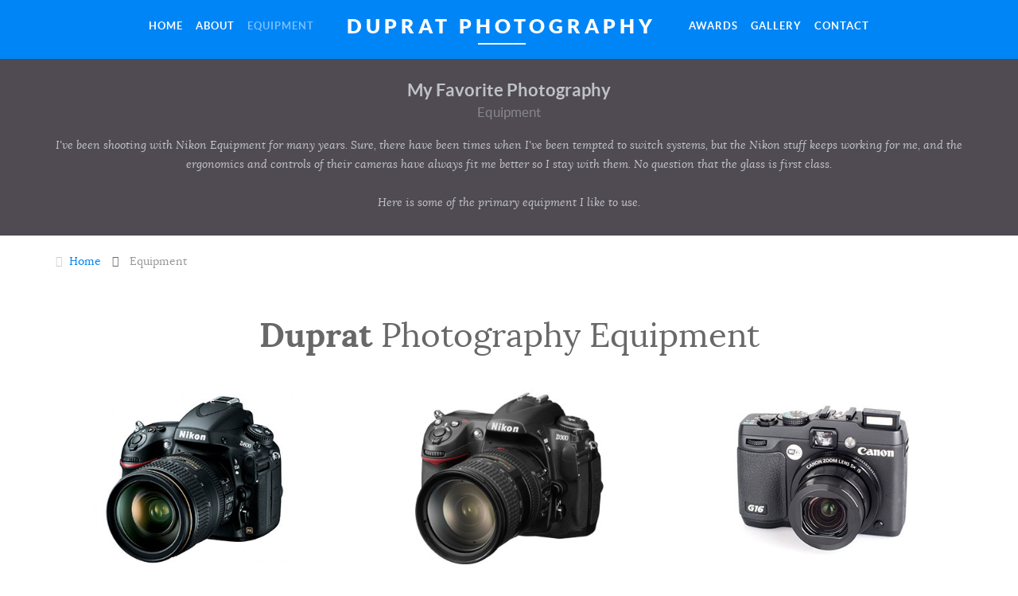

--- FILE ---
content_type: text/html; charset=utf-8
request_url: http://eduprat.com/equipment.html
body_size: 3937
content:
<!doctype html>
<html xml:lang="en-gb" lang="en-gb" >
<head>
	<meta name="viewport" content="width=device-width, initial-scale=1.0">
<base href="http://eduprat.com/equipment.html" />
	<meta http-equiv="content-type" content="text/html; charset=utf-8" />
	<meta name="author" content="David Duprat" />
	<meta name="description" content="The official website for Duprat  Photography of Dr. Enrique Duprat." />
	<meta name="generator" content="Joomla! - Open Source Content Management" />
	<title>Equipment - E DUPRAT PHOTOGRAPHY</title>
	<link href="/plugins/system/rokbox/assets/styles/rokbox.css" rel="stylesheet" type="text/css" />
	<link href="/templates/rt_myriad/css-compiled/bootstrap.css" rel="stylesheet" type="text/css" />
	<link href="/templates/rt_myriad/css-compiled/master-c3af448ecb1a7faf1b7a7848d31707f9.css" rel="stylesheet" type="text/css" />
	<link href="/templates/rt_myriad/css/master-webkit.css" rel="stylesheet" type="text/css" />
	<link href="/templates/rt_myriad/css-compiled/demo-c3af448ecb1a7faf1b7a7848d31707f9.css" rel="stylesheet" type="text/css" />
	<link href="/templates/rt_myriad/css-compiled/mediaqueries.css" rel="stylesheet" type="text/css" />
	<link href="/templates/rt_myriad/css-compiled/grid-flexbox-responsive.css" rel="stylesheet" type="text/css" />
	<link href="/templates/rt_myriad/css-compiled/menu-dropdown-direction.css" rel="stylesheet" type="text/css" />
	<link href="/templates/rt_myriad/css-compiled/animate.css" rel="stylesheet" type="text/css" />
	<link href="/templates/rt_myriad/css-compiled/menu.css" rel="stylesheet" type="text/css" />
	<style type="text/css">

	</style>
	<script type="application/json" class="joomla-script-options new">{"csrf.token":"c5c315410b106130913fb291a1f5e217","system.paths":{"root":"","base":""}}</script>
	<script src="/media/jui/js/jquery.min.js?34744aa80a983989b089c0b679012ec6" type="text/javascript"></script>
	<script src="/media/jui/js/jquery-noconflict.js?34744aa80a983989b089c0b679012ec6" type="text/javascript"></script>
	<script src="/media/jui/js/jquery-migrate.min.js?34744aa80a983989b089c0b679012ec6" type="text/javascript"></script>
	<script src="/media/system/js/caption.js?34744aa80a983989b089c0b679012ec6" type="text/javascript"></script>
	<script src="/media/system/js/mootools-core.js?34744aa80a983989b089c0b679012ec6" type="text/javascript"></script>
	<script src="/media/system/js/core.js?34744aa80a983989b089c0b679012ec6" type="text/javascript"></script>
	<script src="/media/system/js/mootools-more.js?34744aa80a983989b089c0b679012ec6" type="text/javascript"></script>
	<script src="/plugins/system/rokbox/assets/js/rokbox.js" type="text/javascript"></script>
	<script src="/templates/rt_myriad/js/chart.js" type="text/javascript"></script>
	<script src="/templates/rt_myriad/js/wow.js" type="text/javascript"></script>
	<script src="/templates/rt_myriad/js/wow-init.js" type="text/javascript"></script>
	<script src="/libraries/gantry/js/gantry-totop.js" type="text/javascript"></script>
	<script src="/libraries/gantry/js/browser-engines.js" type="text/javascript"></script>
	<script src="/templates/rt_myriad/js/rokmediaqueries.js" type="text/javascript"></script>
	<script src="/modules/mod_roknavmenu/themes/default/js/rokmediaqueries.js" type="text/javascript"></script>
	<script src="/modules/mod_roknavmenu/themes/default/js/sidemenu.js" type="text/javascript"></script>
	<script type="text/javascript">
jQuery(window).on('load',  function() {
				new JCaption('img.caption');
			});if (typeof RokBoxSettings == 'undefined') RokBoxSettings = {pc: '100'};		(function(i,s,o,g,r,a,m){i['GoogleAnalyticsObject']=r;i[r]=i[r]||function(){
		(i[r].q=i[r].q||[]).push(arguments)},i[r].l=1*new Date();a=s.createElement(o),
		m=s.getElementsByTagName(o)[0];a.async=1;a.src=g;m.parentNode.insertBefore(a,m)
		})(window,document,'script','//www.google-analytics.com/analytics.js','__gaTracker');
		__gaTracker('create', 'UA-140297712-1', 'auto');
		__gaTracker('send', 'pageview');
	
	</script>

</head>
<body  class="logo-type-myriad demostyle-type-preset1 mainbody-overlay-light header-type-normal secondfullwidth-type-preset1 extension-type-preset1 font-family-myriad font-size-is-default menu-type-dropdownmenu menu-dropdownmenu-position-header-b layout-mode-responsive col12 option-com-content menu-equipment ">
	<div id="rt-page-surround">
				<header id="rt-header-surround">
						<div id="rt-header">
				<div class="rt-container">
					<div class="rt-flex-container">
						<div class="rt-grid-12 rt-alpha rt-omega">
    	<div class="menu-block">
		<div class="gf-menu-device-container responsive-type-panel">
    
</div>
<ul class="gf-menu l1 " >
                    <li class="item101 " >

            <a class="item" href="/"  >
                <span class="menu-item-wrapper">
                                        Home                </span>
            </a>


                    </li>
                            <li class="item119 " >

            <a class="item" href="/about.html"  >
                <span class="menu-item-wrapper">
                                        About                </span>
            </a>


                    </li>
                            <li class="item118 active last " >

            <a class="item" href="/equipment.html"  >
                <span class="menu-item-wrapper">
                                        Equipment                </span>
            </a>


                    </li>
                            <li class="item140 rt-menu-logo " >

            <a class="item" href="/"  >
                <span class="menu-item-wrapper">
                                        DUPRAT PHOTOGRAPHY                </span>
            </a>


                    </li>
                            <li class="item120 " >

            <a class="item" href="/awards.html"  >
                <span class="menu-item-wrapper">
                                        AWARDS                </span>
            </a>


                    </li>
                            <li class="item110 " >

            <a class="item" href="/gallery.html"  >
                <span class="menu-item-wrapper">
                                        GALLERY                </span>
            </a>


                    </li>
                            <li class="item126 " >

            <a class="item" href="/contact.html"  >
                <span class="menu-item-wrapper">
                                        Contact                </span>
            </a>


                    </li>
            </ul>		<div class="clear"></div>
	</div>
	
</div>
						<div class="clear"></div>
					</div>
				</div>
			</div>
						<div class="rt-header-fixed-spacer"></div>
									<div id="rt-head-anchor"></div>
									<div id="rt-drawer">
				<div class="rt-container">
					<div class="rt-flex-container">
												<div class="clear"></div>
					</div>
				</div>
			</div>
								</header>
		
				<section id="rt-showcase-surround">
						<div id="rt-showcase">
				<div class="rt-container">
					<div class="rt-flex-container">
						<div class="rt-grid-12 rt-alpha rt-omega">
     			            <div class="rt-block rt-top-large-padding nomarginall rt-center rt-title-large">
           	<div class="module-surround">
	           				<div class="module-title">
					<h2 class="title"><span>My Favorite Photography<span class="rt-title-tag">Equipment</span></span></h2>			</div>
	                		                	<div class="module-content">
	                		

<div class="customrt-top-large-padding nomarginall rt-center rt-title-large"  >
	<p><em>I've been shooting with Nikon Equipment for many years. Sure, there have been times when I've been tempted to switch systems, but the Nikon stuff keeps working for me, and the ergonomics and controls of their cameras have always fit me better so I stay with them. No question that the glass is first class. <br /><br />Here is some of the primary equipment I like to use.<br /></em></p></div>
	                	</div>
                	</div>
           </div>
	
</div>
						<div class="clear"></div>
					</div>
				</div>
			</div>
					</section>
		
		
		
				<section id="rt-neck-surround">
						<div id="rt-breadcrumbs">
				<div class="rt-container">
					<div class="rt-flex-container">
						<div class="rt-grid-12 rt-alpha rt-omega">
     			            <div class="rt-block  hidden-phone">
           	<div class="module-surround">
	           		                	<div class="module-content">
	                		<div aria-label="Breadcrumbs" role="navigation">
	<ul itemscope itemtype="https://schema.org/BreadcrumbList" class="breadcrumb hidden-phone">
					<li class="active">
				<span class="divider icon-location"></span>
			</li>
		
						<li itemprop="itemListElement" itemscope itemtype="https://schema.org/ListItem">
											<a itemprop="item" href="/" class="pathway"><span itemprop="name">Home</span></a>
					
											<span class="divider">
							<img src="/media/system/images/arrow.png" alt="" />						</span>
										<meta itemprop="position" content="1">
				</li>
							<li itemprop="itemListElement" itemscope itemtype="https://schema.org/ListItem" class="active">
					<span itemprop="name">
						Equipment					</span>
					<meta itemprop="position" content="2">
				</li>
				</ul>
</div>
	                	</div>
                	</div>
           </div>
	
</div>
						<div class="clear"></div>
					</div>
				</div>
			</div>
											</section>
		
		
		
		<section id="rt-mainbody-surround">
						<div class="rt-container">
				<div id="rt-main" class="mb12">
    <div class="rt-flex-container">
                <div class="rt-mainbody-wrapper rt-grid-12 ">
                            		<div class="rt-component-block rt-block">
                <div id="rt-mainbody">
    				<div class="component-content">
                    	<article class="item-page" itemscope itemtype="http://schema.org/Article">
<meta itemprop="inLanguage" content="en-GB" />








<div itemprop="articleBody">
	<div class="rt-center">
<p class="promo1"><strong>Duprat</strong> Photography Equipment</p>
<div class="gantry-row">
<div class="gantry-width-container">
<div class="gantry-width-33">
<div class="gantry-width-spacer"><span class="rt-image"><img src="/images/rocketlauncher/pages/pages-overview/page-01.jpg" alt="image" /></span>
<h3><a href="/equipment.html">Nikon D800</a></h3>
</div>
</div>
<div class="gantry-width-33">
<div class="gantry-width-spacer"><span class="rt-image"><img src="/images/rocketlauncher/pages/pages-overview/page-02.jpg" alt="image" /></span>
<h3><a href="/about.html">Nikon D300</a></h3>
</div>
</div>
<div class="gantry-width-33">
<div class="gantry-width-spacer"><span class="rt-image"><img src="/images/rocketlauncher/pages/pages-overview/page-03.jpg" alt="image" /></span>
<h3><a href="/awards.html">Canon G16</a></h3>
</div>
</div>
</div>
</div>
<div class="gantry-row">
<div class="gantry-width-container">
<div class="gantry-width-33">
<div class="gantry-width-spacer"><span class="rt-image"><img src="/images/rocketlauncher/pages/pages-overview/page-10.jpg" alt="image" /></span>
<h3><a href="#">Canon G9 Infrared</a></h3>
</div>
</div>
<div class="gantry-width-33">
<div class="gantry-width-spacer"><span class="rt-image"><img src="/images/rocketlauncher/pages/pages-overview/page-11.jpg" alt="image" /></span>
<h3><a href="#">Lumix DMC-FZ200</a></h3>
</div>
</div>
<div class="gantry-width-33">
<div class="gantry-width-spacer"><span class="rt-image"><img src="/images/rocketlauncher/pages/pages-overview/page-12.jpg" alt="image" /></span>
<h3><a href="#">Olympus Tough TG3</a></h3>
</div>
</div>
</div>
</div>
<div class="gantry-row">
<div class="gantry-width-container">
<div class="gantry-width-33">
<div class="gantry-width-spacer"><span class="rt-image"><img src="/images/rocketlauncher/pages/pages-overview/page-13.jpg" alt="image" /></span>
<h3><a href="#">GoPRO Hero 3 Black</a></h3>
</div>
</div>
<div class="gantry-width-33">
<div class="gantry-width-spacer"><span class="rt-image"><img src="/images/rocketlauncher/pages/pages-overview/page-14.jpg" alt="image" /></span>
<h3><a href="#">Sigma 15mm 2.8</a></h3>
</div>
</div>
<div class="gantry-width-33">
<div class="gantry-width-spacer"><span class="rt-image"><img src="/images/rocketlauncher/pages/pages-overview/page-05.jpg" alt="image" /></span>
<h3><a href="#">Tokina 10-17</a></h3>
</div>
</div>
</div>
</div>
<div class="gantry-row">
<div class="gantry-width-container">
<div class="gantry-width-33">
<div class="gantry-width-spacer"><span class="rt-image"><img src="/images/rocketlauncher/pages/pages-overview/page-04.jpg" alt="image" /></span>
<h3><a href="#">Nikon 24 &ndash; 70 2.8</a></h3>
</div>
</div>
<div class="gantry-width-33">
<div class="gantry-width-spacer"><span class="rt-image"><img src="/images/rocketlauncher/pages/pages-overview/page-15.jpg" alt="image" /></span>
<h3><a href="#">Nikon FX 28-300</a></h3>
</div>
</div>
<div class="gantry-width-33">
<div class="gantry-width-spacer"><span class="rt-image"><img src="/images/rocketlauncher/pages/pages-overview/page-06.jpg" alt="image" /></span>
<h3><a href="#">Nikon FX 16-35</a></h3>
</div>
</div>
</div>
</div>
<div class="gantry-row">
<div class="gantry-width-container">
<div class="gantry-width-33">
<div class="gantry-width-spacer"><span class="rt-image"><img src="/images/rocketlauncher/pages/pages-overview/page-07.jpg" alt="image" /></span>
<h3><a href="#">Nikon DX 18-200</a></h3>
</div>
</div>
<div class="gantry-width-33">
<div class="gantry-width-spacer"><span class="rt-image"><img src="/images/rocketlauncher/pages/pages-overview/page-08.jpg" alt="image" /></span>
<h3><a href="#">Nikon 50 1.4</a></h3>
</div>
</div>
<div class="gantry-width-33">
<div class="gantry-width-spacer"><span class="rt-image"><img src="/images/rocketlauncher/pages/pages-overview/page-09.jpg" alt="image" /></span>
<h3><a href="#">Sigma 85 1.4</a></h3>
</div>
</div>
</div>
</div>
</div> </div>



	</article>



    				</div>
                </div>
    		</div>
                                </div>

                
        <div class="clear"></div>
    </div>
</div>
			</div>
					</section>

		
		
		
				<footer id="rt-footer-surround">
			<div class="rt-footer-surround-pattern">
								<div id="rt-bottom">
					<div class="rt-container">
						<div class="rt-flex-container">
							<div class="rt-grid-4 rt-alpha">
     			            <div class="rt-block fp-bottom-a rt-modtitle-uppercase wow fadeInDown">
           	<div class="module-surround">
	           				<div class="module-title">
					<h2 class="title"><span>Copyright Info</span></h2>			</div>
	                		                	<div class="module-content">
	                		

<div class="customfp-bottom-a rt-modtitle-uppercase wow fadeInDown"  >
	<p>All content images are<span class="hidden-tablet">&nbsp;copyright protected, please do not copy or redistribute without permission.</span></p></div>
	                	</div>
                	</div>
           </div>
	
</div>
<div class="rt-grid-4">
     			            <div class="rt-block fp-bottom-b rt-modtitle-uppercase hidden-phone wow fadeInDown">
           	<div class="module-surround">
	           				<div class="module-title">
					<h2 class="title"><span>WEBSITE DESIGN BY</span></h2>			</div>
	                		                	<div class="module-content">
	                		

<div class="customfp-bottom-b rt-modtitle-uppercase hidden-phone wow fadeInDown"  >
	<p><a href="http://www.duprat.com">David Duprat</a></p></div>
	                	</div>
                	</div>
           </div>
	
</div>
<div class="rt-grid-4 rt-omega">
     			            <div class="rt-block fp-bottom-c rt-modtitle-uppercase hidden-phone wow fadeInDown">
           	<div class="module-surround">
	           				<div class="module-title">
					<h2 class="title"><span>Stay Connected</span></h2>			</div>
	                		                	<div class="module-content">
	                		

<div class="customfp-bottom-c rt-modtitle-uppercase hidden-phone wow fadeInDown"  >
	<div class="gantry-row">
<div class="gantry-width-container">
<div class="gantry-width-50">
<div class="gantry-width-spacer"><a href="https://www.facebook.com/dupratphoto/"> Facebook</a></div>
</div>
<div class="gantry-width-50">
<div class="gantry-width-spacer"><a href="https://twitter.com/dupratphoto"> Twitter</a></div>
</div>
</div>
</div>
<div class="clear">&nbsp;</div>
<div class="gantry-row">
<div class="gantry-width-container">
<div class="gantry-width-50">
<div class="gantry-width-spacer"><a href="https://plus.google.com/117775390448326321653"> Google+</a></div>
</div>
<div class="gantry-width-50">
<div class="gantry-width-spacer"><a href="https://www.linkedin.com/in/enrique-duprat-a0446170">LinkedIn</a></div>
</div>
</div>
</div>
<div class="clear">&nbsp;</div>
<form action="http://feedburner.google.com/fb/a/mailverify" method="post" target="popupwindow" class="fp-bottom-form"><input name="email" type="text" class="inputbox" placeholder="Your Email" /> <input name="uri" type="hidden" value="rocketthemeblog" /> <input name="loc" type="hidden" value="en_US" /> <input name="Submit" type="submit" value="Join" class="readon" /></form></div>
	                	</div>
                	</div>
           </div>
	
</div>
							<div class="clear"></div>
						</div>
					</div>
				</div>
												<div id="rt-footer">
					<div class="rt-container">
						<div class="rt-flex-container">
							<div class="rt-grid-12 rt-alpha rt-omega">
     			            <div class="rt-block rt-horizmenu rt-center hidden-phone wow fadeInUp">
           	<div class="module-surround">
	           		                	<div class="module-content">
	                		<ul class="nav menu mod-list">
<li class="item-130"><a href="/about-duprat.html" >About Duprat Photography</a></li><li class="item-131"><a href="/duprat-photo-gallery.html" >Duprat Photo Gallery</a></li><li class="item-132"><a href="mailto:myphotography@eduprat.com" >Contact Duprat Photography</a></li></ul>
	                	</div>
                	</div>
           </div>
	
</div>
							<div class="clear"></div>
						</div>
					</div>
				</div>
												<div id="rt-copyright">
					<div class="rt-container">
						<div class="rt-flex-container">
							<div class="rt-grid-4 rt-alpha">
    		<div class="rt-social-buttons rt-block">
						<a class="social-button rt-social-button-1" href="https://www.facebook.com/dupratphoto" target="_blank">
				<span class="fa fa-facebook"></span>
							</a>
			
						<a class="social-button rt-social-button-2" href="https://twitter.com/dupratphoto" target="_blank">
				<span class="fa fa-twitter"></span>
							</a>
			
						<a class="social-button rt-social-button-3" href="https://plus.google.com/117775390448326321653" target="_blank">
				<span class="fa fa-google"></span>
							</a>
			
						<a class="social-button rt-social-button-4" href="https://www.linkedin.com/in/enrique-duprat-a0446170" target="_blank">
				<span class="fa fa-linkedin"></span>
							</a>
			
			
			
			<div class="clear"></div>
		</div>
		
</div>
<div class="rt-grid-4">
    	<div class="rt-copyright-content rt-block">
		&copy; 2017 by Duprat Photography	</div>
	
</div>
<div class="rt-grid-4 rt-omega">
    	<div class="clear"></div>
	<div class="gantry-totop-wrapper rt-block wow bounceInUp" data-wow-delay="0.5s">
		<a href="#" id="gantry-totop" rel="nofollow"></a>
		<div class="clear"></div>
	</div>
	
</div>
							<div class="clear"></div>
						</div>
					</div>
				</div>
							</div>
		</footer>
		
		
						
									</div>

	
</body>
</html>


--- FILE ---
content_type: text/plain
request_url: https://www.google-analytics.com/j/collect?v=1&_v=j102&a=1882779090&t=pageview&_s=1&dl=http%3A%2F%2Feduprat.com%2Fequipment.html&ul=en-us%40posix&dt=Equipment%20-%20E%20DUPRAT%20PHOTOGRAPHY&sr=1280x720&vp=1280x720&_u=IEBAAEABCAAAACAAI~&jid=1408833197&gjid=602781440&cid=1680496605.1769123325&tid=UA-140297712-1&_gid=2099735551.1769123325&_r=1&_slc=1&z=221610967
body_size: -284
content:
2,cG-Z5PZVQ47XZ